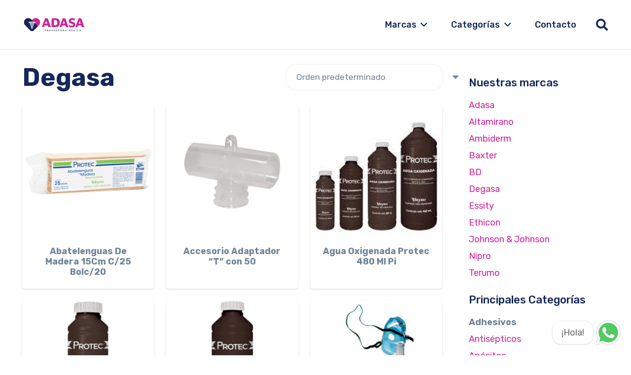

--- FILE ---
content_type: text/css
request_url: https://proveedoramedicaadasa.com.mx/wp-content/plugins/jc-woocomerce-categories-list/css/jc-woocommerce-categories.css?ver=6.9
body_size: 54
content:
.jc-categories-container{margin: 0;padding: 0;}
.jc-categories-container .item{margin: 0;padding: 0;list-style: none;padding-bottom: 20px;}
.jc-categories-container .item > a{clear: both;border: none;}
.jc-categories-container .item .img-and-title{clear: both;position: relative;}
.jc-categories-container .item .img-and-title .image{float: left;height: 50px;position: relative;width: 50px;}
.jc-categories-container .item .img-and-title .image img{height: 100%;width: 100%;}
.jc-categories-container .item .img-and-title .title{display: table-cell;float: left;height: 50px;padding: 5px;vertical-align: middle;width: auto;}
.jc-categories-container .item .img-and-title .title a{text-decoration: none;border: none;}
.jc-categories-container .item ol{clear: both;position: relative;}
.jc-categories-container .item ol li{}
.jc-categories-container .item ol li a{text-decoration: none;border: none;}

--- FILE ---
content_type: text/css
request_url: https://proveedoramedicaadasa.com.mx/wp-content/plugins/social-contact-form/public/css/frontend.min.css?ver=1769498755
body_size: 4157
content:
/*! tailwindcss v3.2.4 | MIT License | https://tailwindcss.com*/*,:after,:before{box-sizing:border-box;border:0 solid #e5e7eb}:after,:before{--tw-content:""}html{line-height:1.5;-webkit-text-size-adjust:100%;-moz-tab-size:4;-o-tab-size:4;tab-size:4;font-family:ui-sans-serif,system-ui,-apple-system,BlinkMacSystemFont,Segoe UI,Roboto,Helvetica Neue,Arial,Noto Sans,sans-serif,Apple Color Emoji,Segoe UI Emoji,Segoe UI Symbol,Noto Color Emoji;font-feature-settings:normal}body{margin:0;line-height:inherit}hr{height:0;color:inherit;border-top-width:1px}abbr:where([title]){-webkit-text-decoration:underline dotted;text-decoration:underline dotted}h1,h2,h3,h4,h5,h6{font-size:inherit;font-weight:inherit}a{color:inherit;text-decoration:inherit}b,strong{font-weight:bolder}code,kbd,pre,samp{font-family:ui-monospace,SFMono-Regular,Menlo,Monaco,Consolas,Liberation Mono,Courier New,monospace;font-size:1em}small{font-size:80%}sub,sup{font-size:75%;line-height:0;position:relative;vertical-align:initial}sub{bottom:-.25em}sup{top:-.5em}table{text-indent:0;border-color:inherit;border-collapse:collapse}button,input,optgroup,select,textarea{font-family:inherit;font-size:100%;font-weight:inherit;line-height:inherit;color:inherit;margin:0;padding:0}button,select{text-transform:none}[type=button],[type=reset],[type=submit],button{-webkit-appearance:button;background-color:initial;background-image:none}:-moz-focusring{outline:auto}:-moz-ui-invalid{box-shadow:none}progress{vertical-align:initial}::-webkit-inner-spin-button,::-webkit-outer-spin-button{height:auto}[type=search]{-webkit-appearance:textfield;outline-offset:-2px}::-webkit-search-decoration{-webkit-appearance:none}::-webkit-file-upload-button{-webkit-appearance:button;font:inherit}summary{display:list-item}blockquote,dd,dl,figure,h1,h2,h3,h4,h5,h6,hr,p,pre{margin:0}fieldset{margin:0}fieldset,legend{padding:0}menu,ol,ul{list-style:none;margin:0;padding:0}textarea{resize:vertical}input::-moz-placeholder,textarea::-moz-placeholder{opacity:1;color:#9ca3af}input::placeholder,textarea::placeholder{opacity:1;color:#9ca3af}[role=button],button{cursor:pointer}:disabled{cursor:default}audio,canvas,embed,iframe,img,object,svg,video{display:block;vertical-align:middle}img,video{max-width:100%;height:auto}[hidden]{display:none}*,::backdrop,:after,:before{--tw-border-spacing-x:0;--tw-border-spacing-y:0;--tw-translate-x:0;--tw-translate-y:0;--tw-rotate:0;--tw-skew-x:0;--tw-skew-y:0;--tw-scale-x:1;--tw-scale-y:1;--tw-pan-x: ;--tw-pan-y: ;--tw-pinch-zoom: ;--tw-scroll-snap-strictness:proximity;--tw-ordinal: ;--tw-slashed-zero: ;--tw-numeric-figure: ;--tw-numeric-spacing: ;--tw-numeric-fraction: ;--tw-ring-inset: ;--tw-ring-offset-width:0px;--tw-ring-offset-color:#fff;--tw-ring-color:#3b82f680;--tw-ring-offset-shadow:0 0 #0000;--tw-ring-shadow:0 0 #0000;--tw-shadow:0 0 #0000;--tw-shadow-colored:0 0 #0000;--tw-blur: ;--tw-brightness: ;--tw-contrast: ;--tw-grayscale: ;--tw-hue-rotate: ;--tw-invert: ;--tw-saturate: ;--tw-sepia: ;--tw-drop-shadow: ;--tw-backdrop-blur: ;--tw-backdrop-brightness: ;--tw-backdrop-contrast: ;--tw-backdrop-grayscale: ;--tw-backdrop-hue-rotate: ;--tw-backdrop-invert: ;--tw-backdrop-opacity: ;--tw-backdrop-saturate: ;--tw-backdrop-sepia: }.block{display:block!important}.hidden{display:none!important}.w-4{width:1rem!important}.w-full{width:100%!important}.fill-current{fill:currentColor!important}.py-1\.5{padding-top:.375rem!important;padding-bottom:.375rem!important}.py-1{padding-top:.25rem!important;padding-bottom:.25rem!important}.text-sm{font-size:.875rem!important;line-height:1.25rem!important}.text-slate-500{--tw-text-opacity:1!important;color:rgb(100 116 139/var(--tw-text-opacity))!important}.scf-greetings-simple-close{position:absolute;right:0;top:-1.25rem;display:flex;height:1rem;width:1rem;cursor:pointer;align-items:center;justify-content:center;border-radius:9999px;--tw-bg-opacity:1;background-color:rgb(255 255 255/var(--tw-bg-opacity));opacity:.8;transition-property:color,background-color,border-color,text-decoration-color,fill,stroke,opacity,box-shadow,transform,filter,-webkit-backdrop-filter;transition-property:color,background-color,border-color,text-decoration-color,fill,stroke,opacity,box-shadow,transform,filter,backdrop-filter;transition-property:color,background-color,border-color,text-decoration-color,fill,stroke,opacity,box-shadow,transform,filter,backdrop-filter,-webkit-backdrop-filter;transition-timing-function:cubic-bezier(.4,0,.2,1);transition-duration:.15s}.scf-greetings-simple-close:hover{--tw-scale-x:1.1;--tw-scale-y:1.1;transform:translate(var(--tw-translate-x),var(--tw-translate-y)) rotate(var(--tw-rotate)) skewX(var(--tw-skew-x)) skewY(var(--tw-skew-y)) scaleX(var(--tw-scale-x)) scaleY(var(--tw-scale-y));opacity:1}.scf-greetings-simple-1{position:relative;display:flex;width:323px;flex-direction:column;gap:.25rem;padding:1.5rem 2rem;box-shadow:0 6px 12px 0 rgba(80,84,90,.122);border-radius:max(4vh,64px)}.scf-greetings-simple-heading{z-index:10;font-weight:700;line-height:1.5}.scf-greetings-simple-message{z-index:10;font-weight:400;line-height:1.5}.scf-greetings-wave{position:relative;bottom:0;left:0;display:flex;height:-moz-max-content;height:max-content;height:50%;width:280px;flex-direction:column;gap:.5rem;border-radius:24px;--tw-shadow:0 20px 25px -5px #0000001a,0 8px 10px -6px #0000001a;--tw-shadow-colored:0 20px 25px -5px var(--tw-shadow-color),0 8px 10px -6px var(--tw-shadow-color);box-shadow:var(--tw-ring-offset-shadow,0 0 #0000),var(--tw-ring-shadow,0 0 #0000),var(--tw-shadow)}.scf-greetings-wave-close{position:absolute;right:0;top:-1.25rem;display:flex;height:1rem;width:1rem;cursor:pointer;align-items:center;justify-content:center;border-radius:100px;--tw-bg-opacity:1;background-color:rgb(255 255 255/var(--tw-bg-opacity));opacity:.8;transition-property:color,background-color,border-color,text-decoration-color,fill,stroke,opacity,box-shadow,transform,filter,-webkit-backdrop-filter;transition-property:color,background-color,border-color,text-decoration-color,fill,stroke,opacity,box-shadow,transform,filter,backdrop-filter;transition-property:color,background-color,border-color,text-decoration-color,fill,stroke,opacity,box-shadow,transform,filter,backdrop-filter,-webkit-backdrop-filter;transition-timing-function:cubic-bezier(.4,0,.2,1);transition-duration:.15s}.scf-greetings-wave-close:hover{--tw-scale-x:1.1;--tw-scale-y:1.1;transform:translate(var(--tw-translate-x),var(--tw-translate-y)) rotate(var(--tw-rotate)) skewX(var(--tw-skew-x)) skewY(var(--tw-skew-y)) scaleX(var(--tw-scale-x)) scaleY(var(--tw-scale-y));opacity:1}.scf-greetings-wave-icon{margin-left:auto;margin-right:auto;width:140px}.scf-greetings-wave-icon img{margin-left:auto;margin-right:auto;width:100%}.scf-greetings-wave-heading{font-weight:700;line-height:1.5}.scf-greetings-wave-message{margin-bottom:.5rem;font-weight:400;line-height:1.5}.scf-greetings-wave-1{padding:1.5rem 1rem}.scf-greetings-wave-1-cta{width:100%!important;display:flex;cursor:pointer;align-items:center;justify-content:center;gap:.5rem;border-radius:8px;padding:1rem;text-align:center;font-size:.875rem;line-height:1.25rem;font-weight:500;transition-property:color,background-color,border-color,text-decoration-color,fill,stroke,opacity,box-shadow,transform,filter,-webkit-backdrop-filter;transition-property:color,background-color,border-color,text-decoration-color,fill,stroke,opacity,box-shadow,transform,filter,backdrop-filter;transition-property:color,background-color,border-color,text-decoration-color,fill,stroke,opacity,box-shadow,transform,filter,backdrop-filter,-webkit-backdrop-filter;transition-timing-function:cubic-bezier(.4,0,.2,1);transition-duration:.15s}.scf-greetings-wave-1-cta.text-slate-500.scf-cf7-form-header{margin-left:10px;margin-bottom:-12px;margin-top:8px}.scf-greetings-wave-1-cta:hover{--tw-brightness:brightness(.9);filter:var(--tw-blur) var(--tw-brightness) var(--tw-contrast) var(--tw-grayscale) var(--tw-hue-rotate) var(--tw-invert) var(--tw-saturate) var(--tw-sepia) var(--tw-drop-shadow)}.scf-greetings-wave-1-cta:active{--tw-scale-x:.95;--tw-scale-y:.95;transform:translate(var(--tw-translate-x),var(--tw-translate-y)) rotate(var(--tw-rotate)) skewX(var(--tw-skew-x)) skewY(var(--tw-skew-y)) scaleX(var(--tw-scale-x)) scaleY(var(--tw-scale-y))}.scf-greetings-wave-1-cta>div:first-child{width:20px}.scf-greetings-wave-1-cta>div:last-child{width:-moz-fit-content;width:fit-content}.scf-greetings-wave-2{padding:1rem}.scf-greetings-wave-2-cta{display:flex;flex-direction:column;gap:.5rem;border-radius:24px;border-top-left-radius:0;padding:1rem;font-size:.875rem;line-height:1.25rem;font-weight:500}.scf-greetings-wave-2-cta.text-slate-500.scf-cf7-form-header{margin-left:10px;margin-bottom:-12px;margin-top:8px}.scf-greetings-wave-2-cta>div:first-child{font-weight:700;line-height:1.5}.scf-greetings-wave-2-cta>div:last-child{font-weight:400;line-height:1.5}.scf-greetings,.scf-greetings *{font-family:var(--greetings_font_family)!important}.scf-greetings .greetings_simple_radius{border-radius:max(4vh,64px)}.scf-greetings .simple_2_head{position:absolute;bottom:99%;left:max(4vh,20%)!important}.scf-form-wrapper{padding:14px}.text-sm.text-slate-500.scf-cf7-form-header{margin-left:10px;margin-bottom:-12px;margin-top:8px}.scf-form-wrapper .wpcf7 form>div,.scf-form-wrapper .wpcf7 form>p{margin-bottom:0;font-size:14px;color:#4e4e4e}.scf-form-wrapper span.wpcf7-spinner{position:absolute;right:0;bottom:10px}.scf-form-wrapper .wpcf7-response-output{font-size:11px;text-align:center}.scf-form-wrapper input.cf7-submit{background-color:#09816d;display:flex;width:100%;cursor:pointer;align-items:center;justify-content:center;gap:.5rem;border-radius:.75rem;border-width:1px;padding:.75rem 1rem;text-align:center;font-size:.875rem;line-height:1.25rem;font-weight:500;letter-spacing:.025em;margin-bottom:none;margin-top:5px}.scf-form-wrapper input[type=email],.scf-form-wrapper input[type=number],.scf-form-wrapper input[type=password],.scf-form-wrapper input[type=reset],.scf-form-wrapper input[type=search],.scf-form-wrapper input[type=tel],.scf-form-wrapper input[type=text],.scf-form-wrapper input[type=textarea],.scf-form-wrapper input[type=url],.scf-form-wrapper select{width:100%;max-width:100%;padding-left:10px;border:1px solid #ccc;border-radius:5px;height:34px;font-size:13px;background:#fff;margin-bottom:10px;-moz-appearance:textfield;-webkit-appearance:textfield;appearance:textfield}.scf-form-wrapper .wpcf7-textarea{width:100%;max-width:100%;padding-left:10px;border:1px solid #ccc;border-radius:5px;height:80px;font-size:13px;background:#fff}.scf-form-wrapper select{height:40px}.scf-dropdown{display:flex;align-items:center;justify-content:center}.scf-dropdown-main{width:100%}.scf-dropdown-display{display:flex;height:2.5rem;width:100%;cursor:pointer;align-items:center;justify-content:space-between;gap:.25rem;padding-top:.5rem;padding-bottom:.5rem;font-size:.875rem;line-height:1.25rem;font-weight:500;outline:2px solid #0000;outline-offset:2px}.scf-dropdown-display.text-slate-500.scf-cf7-form-header{margin-left:10px;margin-bottom:-12px;margin-top:8px}.scf-dropdown-display:focus{outline:2px solid #0000;outline-offset:2px}@media (min-width:640px){.scf-dropdown-display{height:2.25rem}}.scf-dropdown-display span{display:flex;width:100%;align-items:center;justify-content:center;gap:.25rem;white-space:nowrap}.scf-dropdown-chevron{height:1rem;width:1rem;--tw-text-opacity:1;color:rgb(107 114 128/var(--tw-text-opacity));transition-property:color,background-color,border-color,text-decoration-color,fill,stroke,opacity,box-shadow,transform,filter,-webkit-backdrop-filter;transition-property:color,background-color,border-color,text-decoration-color,fill,stroke,opacity,box-shadow,transform,filter,backdrop-filter;transition-property:color,background-color,border-color,text-decoration-color,fill,stroke,opacity,box-shadow,transform,filter,backdrop-filter,-webkit-backdrop-filter;transition-timing-function:cubic-bezier(.4,0,.2,1);transition-duration:.15s}.scf-dropdown-placeholder{font-style:italic;--tw-text-opacity:1;color:rgb(79 70 229/var(--tw-text-opacity))}.scf-dropdown-items{position:absolute;left:0;z-index:10;margin-top:.25rem;display:none;height:14rem;width:100%;overflow-y:auto;border-radius:.375rem;--tw-bg-opacity:1;background-color:rgb(255 255 255/var(--tw-bg-opacity));--tw-shadow:0 10px 15px -3px #0000001a,0 4px 6px -4px #0000001a;--tw-shadow-colored:0 10px 15px -3px var(--tw-shadow-color),0 4px 6px -4px var(--tw-shadow-color);box-shadow:var(--tw-ring-offset-shadow,0 0 #0000),var(--tw-ring-shadow,0 0 #0000),var(--tw-shadow)}.scf-dropdown-items.top{bottom:0}.scf-dropdown-search{width:100%;padding:.25rem}.scf-dropdown-search-field{width:100%}.scf-dropdown-item{display:flex;cursor:pointer;align-items:center;padding:.5rem 1rem;font-size:.875rem;line-height:1.25rem}.scf-dropdown-item.text-slate-500.scf-cf7-form-header{margin-left:10px;margin-bottom:-12px;margin-top:8px}.scf-dropdown-item.selected,.scf-dropdown-item:hover{--tw-bg-opacity:1;background-color:rgb(243 244 246/var(--tw-bg-opacity))}.scf-dropdown.open .scf-dropdown-items{display:block}.scf-dropdown.open .scf-dropdown-chevron{--tw-rotate:180deg;transform:translate(var(--tw-translate-x),var(--tw-translate-y)) rotate(var(--tw-rotate)) skewX(var(--tw-skew-x)) skewY(var(--tw-skew-y)) scaleX(var(--tw-scale-x)) scaleY(var(--tw-scale-y))}.scf-dropdown.open .scf-dropdown-overlay{display:block}.scf-form-phone-group{position:relative!important;margin:0!important;display:flex!important;width:100%!important;flex-direction:row!important;align-items:center!important;justify-content:space-between!important;padding-top:0!important;padding-bottom:0!important;padding-right:0!important;--tw-ring-color:#0000!important;transition-property:color,background-color,border-color,text-decoration-color,fill,stroke,opacity,box-shadow,transform,filter,-webkit-backdrop-filter!important;transition-property:color,background-color,border-color,text-decoration-color,fill,stroke,opacity,box-shadow,transform,filter,backdrop-filter!important;transition-property:color,background-color,border-color,text-decoration-color,fill,stroke,opacity,box-shadow,transform,filter,backdrop-filter,-webkit-backdrop-filter!important;transition-timing-function:cubic-bezier(.4,0,.2,1)!important;transition-duration:.15s!important}.scf-form-phone-group:focus{--tw-ring-offset-shadow:var(--tw-ring-inset) 0 0 0 var(--tw-ring-offset-width) var(--tw-ring-offset-color)!important;--tw-ring-shadow:var(--tw-ring-inset) 0 0 0 calc(1px + var(--tw-ring-offset-width)) var(--tw-ring-color)!important;box-shadow:var(--tw-ring-offset-shadow),var(--tw-ring-shadow),var(--tw-shadow,0 0 #0000)!important;--tw-ring-opacity:1!important;--tw-ring-color:rgb(71 85 105/var(--tw-ring-opacity))!important}.scf-form-phone-group.with-cf7{max-width:20rem;padding:0 .5rem}.scf-form-phone-group.with-cf7,.scf-form-phone-group.with-cf7 .scf-dropdown-search-field{border-radius:.25rem;border-width:1px;--tw-border-opacity:1;border-color:rgb(203 213 225/var(--tw-border-opacity))}.scf-form-phone-group.with-cf7 .scf-dropdown-search-field{padding:.25rem}.scf-form-phone-group.with-cf7 #formy_chat_number{margin:0!important}.scf-form-phone-group .scf-dropdown-display.scf-input{border-top-right-radius:0!important;border-bottom-right-radius:0!important;border-style:none!important}.scf-form-phone-group .scf-dropdown{width:-moz-fit-content;width:fit-content}.scf-form-phone-group input[type=text]:not(.scf-input){height:100%!important;width:100%!important;border-radius:0!important;border-style:none!important;line-height:1.5!important;--tw-shadow:0 0 #0000!important;--tw-shadow-colored:0 0 #0000!important;box-shadow:var(--tw-ring-offset-shadow,0 0 #0000),var(--tw-ring-shadow,0 0 #0000),var(--tw-shadow)!important;outline:2px solid #0000!important;outline-offset:2px!important}.scf-form-phone-group input[type=text]:not(.scf-input),.scf-form-phone-group input[type=text]:not(.scf-input):focus{--tw-ring-offset-shadow:var(--tw-ring-inset) 0 0 0 var(--tw-ring-offset-width) var(--tw-ring-offset-color)!important;--tw-ring-shadow:var(--tw-ring-inset) 0 0 0 calc(var(--tw-ring-offset-width)) var(--tw-ring-color)!important;box-shadow:var(--tw-ring-offset-shadow),var(--tw-ring-shadow),var(--tw-shadow,0 0 #0000)!important}.scf-input{border-radius:.375rem;border-width:1px;--tw-border-opacity:1;border-color:rgb(203 213 225/var(--tw-border-opacity));--tw-bg-opacity:1;background-color:rgb(255 255 255/var(--tw-bg-opacity));padding:.25rem .75rem;--tw-shadow:0 1px 2px 0 #0000000d;--tw-shadow-colored:0 1px 2px 0 var(--tw-shadow-color);box-shadow:var(--tw-ring-offset-shadow,0 0 #0000),var(--tw-ring-shadow,0 0 #0000),var(--tw-shadow);outline:2px solid #0000;outline-offset:2px;transition-property:color,background-color,border-color,text-decoration-color,fill,stroke,opacity,box-shadow,transform,filter,-webkit-backdrop-filter;transition-property:color,background-color,border-color,text-decoration-color,fill,stroke,opacity,box-shadow,transform,filter,backdrop-filter;transition-property:color,background-color,border-color,text-decoration-color,fill,stroke,opacity,box-shadow,transform,filter,backdrop-filter,-webkit-backdrop-filter;transition-timing-function:cubic-bezier(.4,0,.2,1);transition-duration:.15s}.scf-input:focus{--tw-ring-offset-shadow:var(--tw-ring-inset) 0 0 0 var(--tw-ring-offset-width) var(--tw-ring-offset-color);--tw-ring-shadow:var(--tw-ring-inset) 0 0 0 calc(1px + var(--tw-ring-offset-width)) var(--tw-ring-color);box-shadow:var(--tw-ring-offset-shadow),var(--tw-ring-shadow),var(--tw-shadow,0 0 #0000);--tw-ring-opacity:1;--tw-ring-color:rgb(71 85 105/var(--tw-ring-opacity))}.scf-input::-webkit-inner-spin-button,.scf-input::-webkit-outer-spin-button{-webkit-appearance:none;margin:0}.scf-input[type=number]{-moz-appearance:textfield}.scf-widget{position:relative}.scf-widget .scf-form-overlay{position:fixed;right:0;bottom:0;left:0;top:0;z-index:0;display:flex;height:100%;width:100%;align-items:center;justify-content:center;opacity:0}.scf-widget .scf-icon-wrapper{position:fixed;display:flex;flex-direction:column;gap:.75rem;transition-property:color,background-color,border-color,text-decoration-color,fill,stroke,opacity,box-shadow,transform,filter,-webkit-backdrop-filter;transition-property:color,background-color,border-color,text-decoration-color,fill,stroke,opacity,box-shadow,transform,filter,backdrop-filter;transition-property:color,background-color,border-color,text-decoration-color,fill,stroke,opacity,box-shadow,transform,filter,backdrop-filter,-webkit-backdrop-filter;transition-timing-function:cubic-bezier(.4,0,.2,1);transition-duration:.15s;z-index:999999}.scf-widget .scf-icon-wrapper .scf-icon{display:flex;width:-moz-fit-content;width:fit-content;cursor:pointer;align-items:center;gap:.5rem;opacity:.9}.scf-widget .scf-icon-wrapper .scf-icon:hover{opacity:1}.scf-widget .scf-icon-wrapper .scf-cta{transform:translate(var(--tw-translate-x),var(--tw-translate-y)) rotate(var(--tw-rotate)) skewX(var(--tw-skew-x)) skewY(var(--tw-skew-y)) scaleX(var(--tw-scale-x)) scaleY(var(--tw-scale-y));white-space:nowrap;border-radius:1rem;border-width:1px;--tw-border-opacity:1;border-color:rgb(226 232 240/var(--tw-border-opacity));padding:.5rem 1rem;text-align:center;--tw-shadow:0 1px 3px 0 #0000001a,0 1px 2px -1px #0000001a;--tw-shadow-colored:0 1px 3px 0 var(--tw-shadow-color),0 1px 2px -1px var(--tw-shadow-color);box-shadow:var(--tw-ring-offset-shadow,0 0 #0000),var(--tw-ring-shadow,0 0 #0000),var(--tw-shadow);transition-property:color,background-color,border-color,text-decoration-color,fill,stroke,opacity,box-shadow,transform,filter,-webkit-backdrop-filter;transition-property:color,background-color,border-color,text-decoration-color,fill,stroke,opacity,box-shadow,transform,filter,backdrop-filter;transition-property:color,background-color,border-color,text-decoration-color,fill,stroke,opacity,box-shadow,transform,filter,backdrop-filter,-webkit-backdrop-filter;transition-duration:.15s;transition-timing-function:cubic-bezier(.4,0,.2,1)}.scf-widget .scf-icon-wrapper .scf-cta.colored{background:var(--cta_background)!important;color:var(--cta_color)!important}.scf-widget .scf-icon-wrapper.left .scf-cta{left:100%}.scf-widget .scf-icon-wrapper.right{align-items:flex-end}.scf-widget .scf-icon-wrapper.right .scf-cta{right:100%}.scf-widget .scf-icon-wrapper img{max-width:100%}.scf-widget .scf-form{font-family:var(--font_family)!important;position:fixed;margin:0;max-width:100%;overflow:hidden;border-radius:.375rem;--tw-bg-opacity:1;background-color:rgb(255 255 255/var(--tw-bg-opacity));padding:0;--tw-shadow:0 1px 3px 0 #0000001a,0 1px 2px -1px #0000001a;--tw-shadow-colored:0 1px 3px 0 var(--tw-shadow-color),0 1px 2px -1px var(--tw-shadow-color);--tw-shadow:0 20px 25px -5px #0000001a,0 8px 10px -6px #0000001a;--tw-shadow-colored:0 20px 25px -5px var(--tw-shadow-color),0 8px 10px -6px var(--tw-shadow-color);box-shadow:var(--tw-ring-offset-shadow,0 0 #0000),var(--tw-ring-shadow,0 0 #0000),var(--tw-shadow);transition-property:color,background-color,border-color,text-decoration-color,fill,stroke,opacity,box-shadow,transform,filter,-webkit-backdrop-filter;transition-property:color,background-color,border-color,text-decoration-color,fill,stroke,opacity,box-shadow,transform,filter,backdrop-filter;transition-property:color,background-color,border-color,text-decoration-color,fill,stroke,opacity,box-shadow,transform,filter,backdrop-filter,-webkit-backdrop-filter;transition-duration:.15s;transition-timing-function:cubic-bezier(.4,0,.2,1);z-index:999999!important}.scf-widget .scf-form.left{left:1rem}.scf-widget .scf-form.right{right:1rem}.scf-widget .scf-form .scf-form-header{display:flex;align-items:center;justify-content:space-between}.scf-widget .scf-form .scf-form-header.colored{background:var(--form_background)!important;color:var(--form_color)!important}.scf-widget .scf-form .scf-form-header .scf-form-title{padding:.75rem 1rem;font-size:1.125rem;line-height:1.75rem;font-weight:500}.scf-widget .scf-form .scf-form-header .scf-form-close{height:100%;cursor:pointer;padding:.75rem 1rem;opacity:.6;transition-property:color,background-color,border-color,text-decoration-color,fill,stroke,opacity,box-shadow,transform,filter,-webkit-backdrop-filter;transition-property:color,background-color,border-color,text-decoration-color,fill,stroke,opacity,box-shadow,transform,filter,backdrop-filter;transition-property:color,background-color,border-color,text-decoration-color,fill,stroke,opacity,box-shadow,transform,filter,backdrop-filter,-webkit-backdrop-filter;transition-duration:.15s;transition-timing-function:cubic-bezier(.4,0,.2,1)}.scf-widget .scf-form .scf-form-header .scf-form-close:hover{opacity:1}.scf-widget .scf-form .scf-form-header .scf-form-close svg{width:1rem;fill:currentColor}.scf-widget .scf-form .scf-form-content{width:100%;padding:.75rem 1rem}.scf-widget .scf-form .scf-form-content .scf-form-group{position:relative;margin-bottom:.75rem;display:flex;flex-direction:column;justify-content:center}.scf-widget .scf-form .scf-form-content .scf-form-group input[type=date],.scf-widget .scf-form .scf-form-content .scf-form-group input[type=datetime-local],.scf-widget .scf-form .scf-form-content .scf-form-group input[type=email],.scf-widget .scf-form .scf-form-content .scf-form-group input[type=number],.scf-widget .scf-form .scf-form-content .scf-form-group input[type=password],.scf-widget .scf-form .scf-form-content .scf-form-group input[type=tel],.scf-widget .scf-form .scf-form-content .scf-form-group input[type=text],.scf-widget .scf-form .scf-form-content .scf-form-group input[type=time],.scf-widget .scf-form .scf-form-content .scf-form-group input[type=url],.scf-widget .scf-form .scf-form-content .scf-form-group input[type=week],.scf-widget .scf-form .scf-form-content .scf-form-group select,.scf-widget .scf-form .scf-form-content .scf-form-group textarea{position:relative;display:block;width:100%;border-radius:.375rem;border-width:1px;--tw-border-opacity:1;border-color:rgb(226 232 240/var(--tw-border-opacity));--tw-bg-opacity:1;background-color:rgb(255 255 255/var(--tw-bg-opacity));padding:.5rem .75rem;font-size:.875rem;line-height:1.25rem;--tw-text-opacity:1;color:rgb(51 65 85/var(--tw-text-opacity))}.scf-widget .scf-form .scf-form-content .scf-form-group input[type=date]::-moz-placeholder,.scf-widget .scf-form .scf-form-content .scf-form-group input[type=datetime-local]::-moz-placeholder,.scf-widget .scf-form .scf-form-content .scf-form-group input[type=email]::-moz-placeholder,.scf-widget .scf-form .scf-form-content .scf-form-group input[type=number]::-moz-placeholder,.scf-widget .scf-form .scf-form-content .scf-form-group input[type=password]::-moz-placeholder,.scf-widget .scf-form .scf-form-content .scf-form-group input[type=tel]::-moz-placeholder,.scf-widget .scf-form .scf-form-content .scf-form-group input[type=text]::-moz-placeholder,.scf-widget .scf-form .scf-form-content .scf-form-group input[type=time]::-moz-placeholder,.scf-widget .scf-form .scf-form-content .scf-form-group input[type=url]::-moz-placeholder,.scf-widget .scf-form .scf-form-content .scf-form-group input[type=week]::-moz-placeholder,.scf-widget .scf-form .scf-form-content .scf-form-group select::-moz-placeholder,.scf-widget .scf-form .scf-form-content .scf-form-group textarea::-moz-placeholder{--tw-placeholder-opacity:1;color:rgb(148 163 184/var(--tw-placeholder-opacity))}.scf-widget .scf-form .scf-form-content .scf-form-group input[type=date]::placeholder,.scf-widget .scf-form .scf-form-content .scf-form-group input[type=datetime-local]::placeholder,.scf-widget .scf-form .scf-form-content .scf-form-group input[type=email]::placeholder,.scf-widget .scf-form .scf-form-content .scf-form-group input[type=number]::placeholder,.scf-widget .scf-form .scf-form-content .scf-form-group input[type=password]::placeholder,.scf-widget .scf-form .scf-form-content .scf-form-group input[type=tel]::placeholder,.scf-widget .scf-form .scf-form-content .scf-form-group input[type=text]::placeholder,.scf-widget .scf-form .scf-form-content .scf-form-group input[type=time]::placeholder,.scf-widget .scf-form .scf-form-content .scf-form-group input[type=url]::placeholder,.scf-widget .scf-form .scf-form-content .scf-form-group input[type=week]::placeholder,.scf-widget .scf-form .scf-form-content .scf-form-group select::placeholder,.scf-widget .scf-form .scf-form-content .scf-form-group textarea::placeholder{--tw-placeholder-opacity:1;color:rgb(148 163 184/var(--tw-placeholder-opacity))}.scf-widget .scf-form .scf-form-content .scf-form-group input[type=date],.scf-widget .scf-form .scf-form-content .scf-form-group input[type=datetime-local],.scf-widget .scf-form .scf-form-content .scf-form-group input[type=email],.scf-widget .scf-form .scf-form-content .scf-form-group input[type=number],.scf-widget .scf-form .scf-form-content .scf-form-group input[type=password],.scf-widget .scf-form .scf-form-content .scf-form-group input[type=tel],.scf-widget .scf-form .scf-form-content .scf-form-group input[type=text],.scf-widget .scf-form .scf-form-content .scf-form-group input[type=time],.scf-widget .scf-form .scf-form-content .scf-form-group input[type=url],.scf-widget .scf-form .scf-form-content .scf-form-group input[type=week],.scf-widget .scf-form .scf-form-content .scf-form-group select,.scf-widget .scf-form .scf-form-content .scf-form-group textarea{--tw-shadow:0 1px 2px 0 #0000000d;--tw-shadow-colored:0 1px 2px 0 var(--tw-shadow-color);box-shadow:var(--tw-ring-offset-shadow,0 0 #0000),var(--tw-ring-shadow,0 0 #0000),var(--tw-shadow);transition-property:color,background-color,border-color,text-decoration-color,fill,stroke,opacity,box-shadow,transform,filter,-webkit-backdrop-filter;transition-property:color,background-color,border-color,text-decoration-color,fill,stroke,opacity,box-shadow,transform,filter,backdrop-filter;transition-property:color,background-color,border-color,text-decoration-color,fill,stroke,opacity,box-shadow,transform,filter,backdrop-filter,-webkit-backdrop-filter;transition-duration:.2s;transition-timing-function:cubic-bezier(.4,0,.2,1)}.scf-widget .scf-form .scf-form-content .scf-form-group input[type=date].text-slate-500.scf-cf7-form-header,.scf-widget .scf-form .scf-form-content .scf-form-group input[type=datetime-local].text-slate-500.scf-cf7-form-header,.scf-widget .scf-form .scf-form-content .scf-form-group input[type=email].text-slate-500.scf-cf7-form-header,.scf-widget .scf-form .scf-form-content .scf-form-group input[type=number].text-slate-500.scf-cf7-form-header,.scf-widget .scf-form .scf-form-content .scf-form-group input[type=password].text-slate-500.scf-cf7-form-header,.scf-widget .scf-form .scf-form-content .scf-form-group input[type=tel].text-slate-500.scf-cf7-form-header,.scf-widget .scf-form .scf-form-content .scf-form-group input[type=text].text-slate-500.scf-cf7-form-header,.scf-widget .scf-form .scf-form-content .scf-form-group input[type=time].text-slate-500.scf-cf7-form-header,.scf-widget .scf-form .scf-form-content .scf-form-group input[type=url].text-slate-500.scf-cf7-form-header,.scf-widget .scf-form .scf-form-content .scf-form-group input[type=week].text-slate-500.scf-cf7-form-header,.scf-widget .scf-form .scf-form-content .scf-form-group select.text-slate-500.scf-cf7-form-header,.scf-widget .scf-form .scf-form-content .scf-form-group textarea.text-slate-500.scf-cf7-form-header{margin-left:10px;margin-bottom:-12px;margin-top:8px}.scf-widget .scf-form .scf-form-content .scf-form-group input[type=date]:focus,.scf-widget .scf-form .scf-form-content .scf-form-group input[type=datetime-local]:focus,.scf-widget .scf-form .scf-form-content .scf-form-group input[type=email]:focus,.scf-widget .scf-form .scf-form-content .scf-form-group input[type=number]:focus,.scf-widget .scf-form .scf-form-content .scf-form-group input[type=password]:focus,.scf-widget .scf-form .scf-form-content .scf-form-group input[type=tel]:focus,.scf-widget .scf-form .scf-form-content .scf-form-group input[type=text]:focus,.scf-widget .scf-form .scf-form-content .scf-form-group input[type=time]:focus,.scf-widget .scf-form .scf-form-content .scf-form-group input[type=url]:focus,.scf-widget .scf-form .scf-form-content .scf-form-group input[type=week]:focus,.scf-widget .scf-form .scf-form-content .scf-form-group select:focus,.scf-widget .scf-form .scf-form-content .scf-form-group textarea:focus{outline:2px solid #0000;outline-offset:2px;--tw-ring-offset-shadow:var(--tw-ring-inset) 0 0 0 var(--tw-ring-offset-width) var(--tw-ring-offset-color);--tw-ring-shadow:var(--tw-ring-inset) 0 0 0 calc(1px + var(--tw-ring-offset-width)) var(--tw-ring-color);box-shadow:var(--tw-ring-offset-shadow),var(--tw-ring-shadow),var(--tw-shadow,0 0 #0000);--tw-ring-opacity:1;--tw-ring-color:rgb(71 85 105/var(--tw-ring-opacity))}.scf-widget .scf-form .scf-form-content .scf-form-group .scf-checkbox-wrap{display:flex;align-items:center;gap:.5rem}.scf-widget .scf-form .scf-form-content .scf-form-group .scf-checkbox-wrap input[type=checkbox]{height:1rem;width:1rem;cursor:pointer;border-radius:9999px;border-width:1px;--tw-border-opacity:1;border-color:rgb(226 232 240/var(--tw-border-opacity));transition-property:color,background-color,border-color,text-decoration-color,fill,stroke,opacity,box-shadow,transform,filter,-webkit-backdrop-filter;transition-property:color,background-color,border-color,text-decoration-color,fill,stroke,opacity,box-shadow,transform,filter,backdrop-filter;transition-property:color,background-color,border-color,text-decoration-color,fill,stroke,opacity,box-shadow,transform,filter,backdrop-filter,-webkit-backdrop-filter;transition-duration:.2s;transition-timing-function:cubic-bezier(.4,0,.2,1)}.scf-widget .scf-form .scf-form-content .scf-form-group .scf-checkbox-wrap input[type=checkbox]:focus{--tw-ring-offset-shadow:var(--tw-ring-inset) 0 0 0 var(--tw-ring-offset-width) var(--tw-ring-offset-color);--tw-ring-shadow:var(--tw-ring-inset) 0 0 0 calc(1px + var(--tw-ring-offset-width)) var(--tw-ring-color);box-shadow:var(--tw-ring-offset-shadow),var(--tw-ring-shadow),var(--tw-shadow,0 0 #0000);--tw-ring-opacity:1;--tw-ring-color:rgb(71 85 105/var(--tw-ring-opacity))}.scf-widget .scf-form .scf-form-content .scf-form-group .scf-checkbox-wrap label{font-size:.875rem;line-height:1.25rem;font-weight:500;--tw-text-opacity:1;color:rgb(71 85 105/var(--tw-text-opacity))}.scf-widget .scf-form .scf-form-content .scf-form-group .scf-checkbox-wrap label.text-slate-500.scf-cf7-form-header{margin-left:10px;margin-bottom:-12px;margin-top:8px}.scf-widget .scf-form .scf-form-content .scf-form-group .scf-radio-wrap,.scf-widget .scf-form .scf-form-content .scf-form-group .scf-radio-wrap .scf-radio-item{display:flex;align-items:center;gap:.25rem}.scf-widget .scf-form .scf-form-content .scf-form-group .scf-radio-wrap .scf-radio-item input[type=radio]{height:1rem;width:1rem;cursor:pointer;border-radius:9999px;border-width:1px;--tw-border-opacity:1;border-color:rgb(226 232 240/var(--tw-border-opacity));transition-property:color,background-color,border-color,text-decoration-color,fill,stroke,opacity,box-shadow,transform,filter,-webkit-backdrop-filter;transition-property:color,background-color,border-color,text-decoration-color,fill,stroke,opacity,box-shadow,transform,filter,backdrop-filter;transition-property:color,background-color,border-color,text-decoration-color,fill,stroke,opacity,box-shadow,transform,filter,backdrop-filter,-webkit-backdrop-filter;transition-duration:.2s;transition-timing-function:cubic-bezier(.4,0,.2,1)}.scf-widget .scf-form .scf-form-content .scf-form-group .scf-radio-wrap .scf-radio-item input[type=radio]:focus{--tw-ring-offset-shadow:var(--tw-ring-inset) 0 0 0 var(--tw-ring-offset-width) var(--tw-ring-offset-color);--tw-ring-shadow:var(--tw-ring-inset) 0 0 0 calc(1px + var(--tw-ring-offset-width)) var(--tw-ring-color);box-shadow:var(--tw-ring-offset-shadow),var(--tw-ring-shadow),var(--tw-shadow,0 0 #0000);--tw-ring-opacity:1;--tw-ring-color:rgb(71 85 105/var(--tw-ring-opacity))}.scf-widget .scf-form .scf-form-content .scf-form-group .scf-radio-wrap .scf-radio-item label{cursor:pointer;font-size:.875rem;line-height:1.25rem;font-weight:500;--tw-text-opacity:1;color:rgb(100 116 139/var(--tw-text-opacity))}.scf-widget .scf-form .scf-form-content .scf-form-group .scf-radio-wrap .scf-radio-item label.text-slate-500.scf-cf7-form-header,.text-sm.scf-widget .scf-form .scf-form-content .scf-form-group .scf-radio-wrap .scf-radio-item label.scf-cf7-form-header{margin-left:10px;margin-bottom:-12px;margin-top:8px}.scf-widget .scf-form .scf-form-content .scf-form-submit{display:flex;width:100%;cursor:pointer;align-items:center;justify-content:center;gap:.5rem;border-radius:.75rem;border-width:1px;--tw-bg-opacity:1;background-color:rgb(226 232 240/var(--tw-bg-opacity));padding:.75rem 1rem;text-align:center;font-size:.875rem;line-height:1.25rem;font-weight:500;letter-spacing:.025em;--tw-text-opacity:1;color:rgb(255 255 255/var(--tw-text-opacity));--tw-shadow:0 1px 2px 0 #0000000d;--tw-shadow-colored:0 1px 2px 0 var(--tw-shadow-color);box-shadow:var(--tw-ring-offset-shadow,0 0 #0000),var(--tw-ring-shadow,0 0 #0000),var(--tw-shadow);transition-property:color,background-color,border-color,text-decoration-color,fill,stroke,opacity,box-shadow,transform,filter,-webkit-backdrop-filter;transition-property:color,background-color,border-color,text-decoration-color,fill,stroke,opacity,box-shadow,transform,filter,backdrop-filter;transition-property:color,background-color,border-color,text-decoration-color,fill,stroke,opacity,box-shadow,transform,filter,backdrop-filter,-webkit-backdrop-filter;transition-duration:.15s;transition-timing-function:cubic-bezier(.4,0,.2,1)}.scf-widget .scf-form .scf-form-content .scf-form-submit.text-slate-500.scf-cf7-form-header{margin-left:10px;margin-bottom:-12px;margin-top:8px}.scf-widget .scf-form .scf-form-content .scf-form-submit:hover{opacity:.8}.scf-widget .scf-form .scf-form-content .scf-form-submit.colored{color:var(--form_color)!important;background:var(--form_background)!important}.scf-widget .scf-form .scf-form-footer{margin-bottom:.75rem;text-align:center;font-size:.75rem;line-height:1rem;--tw-text-opacity:1;color:rgb(148 163 184/var(--tw-text-opacity))}@media (max-width:340px){.scf-form{width:100%!important}}
/*# sourceMappingURL=frontend.min.css.map */